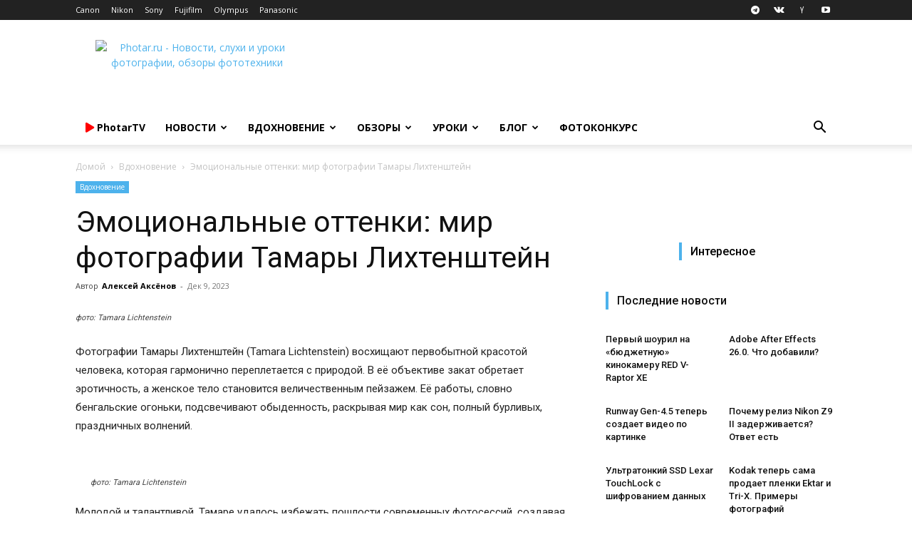

--- FILE ---
content_type: text/html; charset=utf-8
request_url: https://aflt.market.yandex.ru/widgets/service?appVersion=47f9b51ae574f79d9064465ef8af4e6d1c4b8e93
body_size: 490
content:

        <!DOCTYPE html>
        <html>
            <head>
                <title>Виджеты, сервисная страница!</title>

                <script type="text/javascript" src="https://yastatic.net/s3/market-static/affiliate/2393a198fd495f7235c2.js" nonce="nHq1WcqkG/ZxnJ2DF/fIfw=="></script>

                <script type="text/javascript" nonce="nHq1WcqkG/ZxnJ2DF/fIfw==">
                    window.init({"browserslistEnv":"legacy","page":{"id":"affiliate-widgets:service"},"request":{"id":"1769193040422\u002Ff0a714df9cf9ee97aea5b65a12490600\u002F1"},"metrikaCounterParams":{"id":45411513,"clickmap":true,"trackLinks":true,"accurateTrackBounce":true}});
                </script>
            </head>
        </html>
    